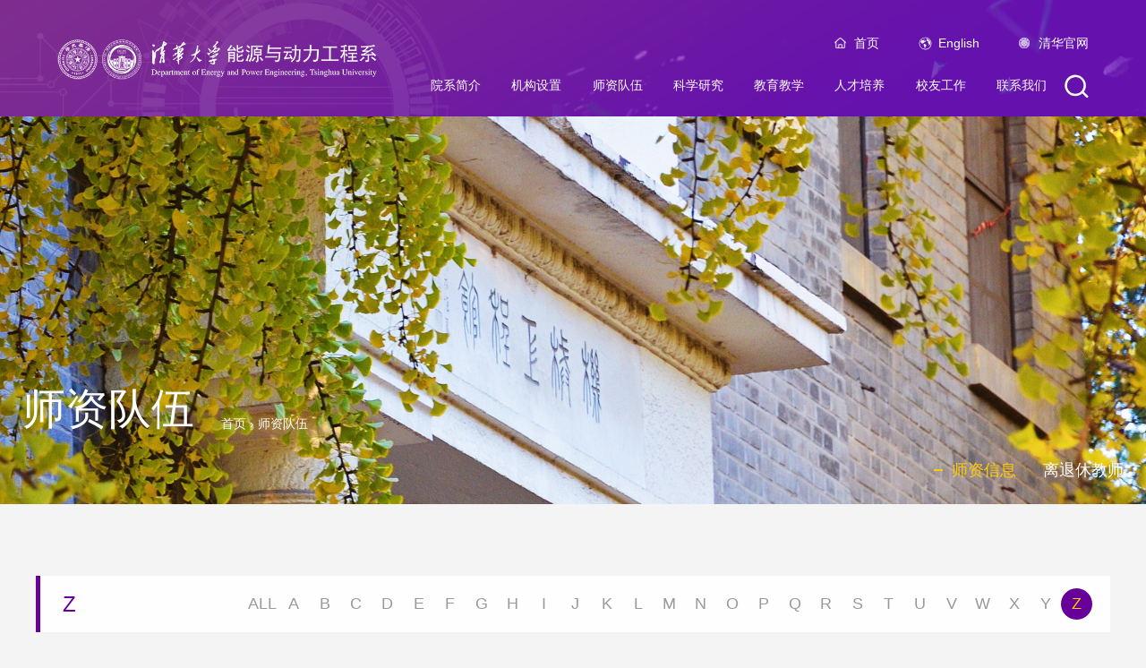

--- FILE ---
content_type: text/html
request_url: https://www.te.tsinghua.edu.cn/szdw/szxx1/rqljyjs/Z.htm
body_size: 4340
content:
<!DOCTYPE html>
<html lang="zh-CN">
<head>
    <meta name="format-detection" content="telephone=no" />
    <meta http-equiv="Content-Type" content="text/html; charset=UTF-8">
    <meta http-equiv="X-UA-Compatible" content="IE=edge">
    <meta name="viewport" content="width=device-width,minimum-scale=1,maximum-scale=1,initial-scale=1,user-scalable=no" />
    <title>Z-清华大学能源与动力工程系</title><META Name="keywords" Content="清华大学能源与动力工程系" />

    <!-- Bootstrap -->
    <link href="../../../css/bootstrap.css" rel="stylesheet">
    <link href="../../../css/animate.min.css" rel="stylesheet">
    <link href="../../../css/slick.css" rel="stylesheet">
    <link href="../../../css/style.css" rel="stylesheet">
<!--Announced by Visual SiteBuilder 9-->
<link rel="stylesheet" type="text/css" href="../../../_sitegray/_sitegray_d.css" />
<script language="javascript" src="../../../_sitegray/_sitegray.js"></script>
<!-- CustomerNO:77656262657232307e78475c5356574200000003435c -->
<link rel="stylesheet" type="text/css" href="../../../sz.vsb.css" />
<script type="text/javascript" src="/system/resource/js/counter.js"></script>
<script type="text/javascript">_jsq_(1417,'/sz.jsp',-1,1692924305)</script>
</head>
<body>
  <div class="header-top wow fadeInUp">
    <div class="header">
      <div class="container clearfix">
         
<div class="pull-left logo"><a href="../../../index.htm"><img src="../../../images/logo.png"></a></div>
        <div class="pull-right">
           <div class="header-link text-right">
           <script language="javascript" src="/system/resource/js/dynclicks.js"></script><script language="javascript" src="/system/resource/js/openlink.js"></script> <a href="../../../index.htm" class="header01" onclick="_addDynClicks(&#34;wburl&#34;, 1692924305, 69328)" target="_blank">首页</a>
 <a href="http://www.depe.tsinghua.edu.cn/depeen/" class="header02" onclick="_addDynClicks(&#34;wburl&#34;, 1692924305, 69329)" target="_blank">English</a>
 <a href="https://www.tsinghua.edu.cn/" class="header03" onclick="_addDynClicks(&#34;wburl&#34;, 1692924305, 69330)" target="_blank">清华官网</a>

          </div>
          <div class="clearfix">
             <ul class="pull-left nav-list clearfix">

 
<li>
                <a href="../../../yxjj/bxgk.htm">院系简介</a><span class="nav-click"><span class="caret"></span></span>
                <ul class="nav-down">
                  <li><a href="../../../yxjj/bxgk.htm">本系概况</a></li>
                  <li><a href="../../../yxjj/lsyg.htm">历史沿革</a></li>
                  <li><a href="../../../yxjj/lrld.htm">历任领导</a></li>
                </ul>
              </li> 
                
<li>
                <a href="../../../jgsz/xrld.htm">机构设置</a><span class="nav-click"><span class="caret"></span></span>
                <ul class="nav-down">
                  <li><a href="../../../jgsz/xrld.htm">现任领导</a></li>
                  <li><a href="../../../jgsz/zzjg.htm">组织机构</a></li>
                  <li><a href="../../../jgsz/bgjg.htm">办公机构</a></li>
                </ul>
              </li> 
                
<li>
                <a href="../../szxx1.htm">师资队伍</a><span class="nav-click"><span class="caret"></span></span>
                <ul class="nav-down">
                  <li><a href="../../szxx1.htm">师资信息</a></li>
                  <li><a href="../../ltxjs.htm">离退休教师</a></li>
                </ul>
              </li> 
                
<li>
                <a href="../../../kxyj/kygk.htm">科学研究</a><span class="nav-click"><span class="caret"></span></span>
                <ul class="nav-down">
                  <li><a href="../../../kxyj/kygk.htm">科研概况</a></li>
                  <li><a href="../../../kxyj/yjs.htm">研究所</a></li>
                  <li><a href="../../../kxyj/yjjg.htm">研究机构</a></li>
                  <li><a href="../../../kxyj/kycg.htm">科研成果</a></li>
                  <li><a href="../../../kxyj/gjhz.htm">国际合作</a></li>
                </ul>
              </li> 
                
<li>
                <a href="../../../jxgz/bksjy.htm">教育教学</a><span class="nav-click"><span class="caret"></span></span>
                <ul class="nav-down">
                  <li><a href="../../../jxgz/bksjy.htm">本科生教育</a></li>
                  <li><a href="../../../jxgz/jpkc.htm">精品课程</a></li>
                  <li><a href="../../../jxgz/jxcg.htm">教学成果</a></li>
                  <li><a href="../../../jxgz/yjsjy.htm">研究生教育</a></li>
                </ul>
              </li> 
                
<li>
                <a href="../../../rcpy.htm">人才培养</a>
              </li> 
                
<li>
                <a href="../../../xygz.htm">校友工作</a>
              </li> 
                
<li>
                <a href="../../../lxwm/lxwm.htm">联系我们</a><span class="nav-click"><span class="caret"></span></span>
                <ul class="nav-down">
                  <li><a href="../../../lxwm/lxwm.htm">联系我们</a></li>
                </ul>
              </li> 
                
   
   
   
   
   
   
   
</ul>
            <div class="pull-right search-box">
             <script type="text/javascript">
    function _nl_ys_check(){
        
        var keyword = document.getElementById('showkeycode273894').value;
        if(keyword==null||keyword==""){
            alert("请输入你要检索的内容！");
            return false;
        }
        if(window.toFF==1)
        {
            document.getElementById("lucenenewssearchkey273894").value = Simplized(keyword );
        }else
        {
            document.getElementById("lucenenewssearchkey273894").value = keyword;            
        }
        var  base64 = new Base64();
        document.getElementById("lucenenewssearchkey273894").value = base64.encode(document.getElementById("lucenenewssearchkey273894").value);
        new VsbFormFunc().disableAutoEnable(document.getElementById("showkeycode273894"));
        return true;
    } 
</script>
<form action="../../../ssjgy.jsp?wbtreeid=1417" method="post" id="au3a" name="au3a" onsubmit="return _nl_ys_check()" style="display: inline">
 <input type="hidden" id="lucenenewssearchkey273894" name="lucenenewssearchkey" value=""><input type="hidden" id="_lucenesearchtype273894" name="_lucenesearchtype" value="1"><input type="hidden" id="searchScope273894" name="searchScope" value="0">

<div class="search-left"><input type="text" class="form-control" placeholder="搜索" name="showkeycode" id="showkeycode273894"></div>
 <input type="image" src="../../../images/search.png" align="absmiddle" class="btn btn-search" style="cursor: hand">

</form><script language="javascript" src="/system/resource/js/base64.js"></script><script language="javascript" src="/system/resource/js/formfunc.js"></script>

            </div>
          </div>
        </div>
      </div>
      <div class="menu-button">
        <div class="bar"></div>
        <div class="bar"></div>
        <div class="bar"></div>
      </div>
    </div>
    

  </div>
  
      
  
  <div class="teacher-banner wow fadeInUp">
        <img src="../../../images/shiziduiwu.jpg">
    </div>
    
    
    <div class="container wow fadeInUp">
    <div class="ny">
             <div class="clearfix szdwxz">
                <div class="pull-left banner-tt">



师资队伍</div>
                <div class="pull-left nav-b">        
                <a href="../../../index.htm">首页</a>

                ›  
                <a href="../../szxx1.htm">师资队伍</a>
</div>
            </div>
            <div class="clearfix">
                            <ul class="pull-right banner-ul clearfix"><li class="active"><a href="../../szxx1.htm">师资信息</a></li>
                    
<li><a href="../../ltxjs.htm">离退休教师</a></li>
                    
</ul>
            </div>
        </div> </div>

    <div class="container">
        <div class="clearfix">
            <ul class="banner-ul pull-right tabs-ul clearfix wow fadeInUp"></ul>
        </div>
        <div class="tabs-box wow fadeInUp">
            <div class="tabs-box-left">



Z</div>
            <ul class="tabs-box-tabs clearfix"><li><a role="button" href="ALL.htm">ALL</a></li>   
<li><a role="button" href="A1.htm">A</a></li>

<li><a role="button" href="B.htm">B</a></li>

<li><a role="button" href="C.htm">C</a></li>

<li><a role="button" href="D.htm">D</a></li>

<li><a role="button" href="E.htm">E</a></li>

<li><a role="button" href="F.htm">F</a></li>

<li><a role="button" href="G.htm">G</a></li>

<li><a role="button" href="H.htm">H</a></li>

<li><a role="button" href="I.htm">I</a></li>

<li><a role="button" href="J.htm">J</a></li>

<li><a role="button" href="K.htm">K</a></li>

<li><a role="button" href="L.htm">L</a></li>

<li><a role="button" href="M.htm">M</a></li>

<li><a role="button" href="N.htm">N</a></li>

<li><a role="button" href="O.htm">O</a></li>

<li><a role="button" href="P.htm">P</a></li>

<li><a role="button" href="Q.htm">Q</a></li>

<li><a role="button" href="R.htm">R</a></li>

<li><a role="button" href="S.htm">S</a></li>

<li><a role="button" href="T.htm">T</a></li>

<li><a role="button" href="U.htm">U</a></li>

<li><a role="button" href="V.htm">V</a></li>

<li><a role="button" href="W.htm">W</a></li>

<li><a role="button" href="X.htm">X</a></li>

<li><a role="button" href="Y.htm">Y</a></li>

<li class="active"><a role="button" href="Z.htm">Z</a></li>

</ul>
        </div>
        <ul class="teach-list clearfix">





<script language="javascript" src="/system/resource/js/centerCutImg.js"></script><script language="javascript" src="/system/resource/js/ajax.js"></script>    
<li class="wow fadeInUp">
                <div class="teach-list-box xs-list-box">
                    <div class="lind"></div>
                    <div class="lind-bottom">
                        <div class="teach-img"><a href="../../../info/1297/1745.htm"><img src="/__local/D/C7/7B/4E39C9676C118338A6A896F418C_A9115F53_18DA6.jpg"></a></div>
                        <div class="teacher-name"><a href="../../../info/1297/1745.htm">朱    民</a>教授、博导</div>
                        <div class="teacher-p">
                            <p>电话：010-62797161</p>
                            <p>邮箱：zhumin@mail.tsinghua.edu.cn</p>
                        </div>
                    </div>
                </div>
            </li>

<li class="wow fadeInUp">
                <div class="teach-list-box xs-list-box">
                    <div class="lind"></div>
                    <div class="lind-bottom">
                        <div class="teach-img"><a href="../../../info/1297/1744.htm"><img src="/__local/6/8E/EA/86010131C928E9D915252113068_0F1091B2_5ECA.jpg"></a></div>
                        <div class="teacher-name"><a href="../../../info/1297/1744.htm">张志军</a>高级工程师</div>
                        <div class="teacher-p">
                            <p>电话：010-62784547</p>
                            <p>邮箱：rnxzzj@tsinghua.edu.cn</p>
                        </div>
                    </div>
                </div>
            </li>
<div class="clear"></div>
<link rel="stylesheet" Content-type="text/css" href="/system/resource/css/pagedown/sys.css"><div class="pb_sys_common pb_sys_normal pb_sys_style4" style="margin-top:10px;text-align:center;"><span class="p_pages"><span class="p_first_d p_fun_d">首页</span><span class="p_prev_d p_fun_d">上页</span><span class="p_no_d">1</span><span class="p_next_d p_fun_d">下页</span><span class="p_last_d p_fun_d">尾页</span></span></div>
<script>_showDynClickBatch(['dynclicks_u11_1887','dynclicks_u11_1888'],[1887,1888],"wbnews", 1692924305)</script></ul>
    </div>
  
  
  
  
  
  
  <div class="footer wow fadeInUp">
    <div class="container clearfix">
     <div class="footer-l">
              <div class="footer-logo">    
    <a href="" onclick="_addDynClicks(&#34;wbimage&#34;, 1692924305, 59340)"><img src="../../../images/dblogo.jpg" alt="" class="imgInline"></a>
</div>
            <div class="footer-copyright f16">
                <!-- 版权内容请在本组件"内容配置-版权"处填写 -->
<p>地址：北京市海淀区清华园1号 100084，电话：010-62782508</p><p>Copyright © 2024 清华大学 All Rights Reserved</p>
            </div>

      </div> 
      
      
      <div class="footer-link">
            <dl>
                  <dt class="f28">友情链接</dt>
                 
 <dd class="f16"><a href="https://www.tsinghua.edu.cn/" target="_blank" onclick="_addDynClicks(&#34;wburl&#34;, 1692924305, 69331)">清华大学</a></dd>
 <dd class="f16"><a href="http://tspe.tsinghua.edu.cn/" target="_blank" onclick="_addDynClicks(&#34;wburl&#34;, 1692924305, 69332)">热科学与动力工程教育部重点实验室</a></dd>

            </dl>
      </div>
      
      
      <div class="footer-r">
     <ul>
          
    
<li><a href="" onclick="_addDynClicks(&#34;wbimage&#34;, 1692924305, 59342)"><img src="../../../images/qinghuadaxuenengyuanyudongligongchengxierweima.jpg"></a><p>官方微信</p></li>


      </ul>
      
      </div>
      
      
    </div>

  </div>
</body>
<script src="../../../js/jquery.min.js"></script>
<script src="../../../js/bootstrap.min.js"></script>
<script src="../../../js/slick.js"></script>
<script src="../../../js/wow.min.js"></script>
<script src="../../../js/common.js"></script>
<script>
if (!(/msie [6|7|8|9]/i.test(navigator.userAgent))){
  new WOW().init();
};

$('.slick').slick({
    autoplay: true,
    arrows: false,
    autoplaySpeed: 2000,
    dots: true,
});
$('.yj-slick').slick({
    autoplay: true,
    arrows: false,
    autoplaySpeed: 2000,
    dots: true,
});
$('.sz-slick').slick({
    autoplay: true,
    arrows: false,
    autoplaySpeed: 4000,
    dots: true,
});
          $('.search-a').click(function () {
            $(".modal-box").fadeIn();
          });
          $('.modal-back').click(function () {
            $(".modal-box").fadeOut();
          });
        var windowWidth = $(window).width();
        $(window).resize(function () {
            var windowWidth = $(window).width();
            if(windowWidth < 991){
$('.link-slick').slick({
    slidesToShow: 3,
    autoplay: true,
    arrows: true,
    slidesToScroll: 1,
    infinite: true,
    dots: false,

});
            }
            if(windowWidth >= 992){
$('.link-slick').slick({
    slidesToShow: 6,
    autoplay: true,
    arrows: true,
    slidesToScroll: 1,
    infinite: true,
    dots: false,

});
            }
        })
        if(windowWidth < 992){
$('.link-slick').slick({
    slidesToShow: 3,
    autoplay: true,
    arrows: true,
    slidesToScroll: 1,
    infinite: true,
    dots: false,

});
        }
        if(windowWidth >= 992){
$('.link-slick').slick({
    slidesToShow: 6,
    autoplay: true,
    arrows: true,
    slidesToScroll: 1,
    infinite: true,
    dots: false,

});
        }



$('.slick-z2').slick({
    slidesToShow: 1,
    autoplay: true,
    arrows: false,
    slidesToScroll: 1,
    asNavFor: '.slick-z1',
    dots: true,

});
$('.slick-z1').slick({
    autoplay: true,
    autoplaySpeed: 3000,
    slidesToShow: 1,
    slidesToScroll: 1,
    arrows: true,
    dots: false,
    focusOnSelect: true,
    asNavFor: '.slick-z2',

});
$('.slick03').slick({
    slidesToShow: 1,
    autoplay: true,
    arrows: false,
    slidesToScroll: 1,
    asNavFor: '.slick04',
    dots: false,

});
$('.slick04').slick({
    autoplay: true,
    autoplaySpeed: 3000,
    slidesToShow: 5,
    slidesToScroll: 1,
    arrows: true,
    dots: false,
    focusOnSelect: true,
    asNavFor: '.slick03',

});
</script>
</html>


--- FILE ---
content_type: text/css
request_url: https://www.te.tsinghua.edu.cn/css/style.css
body_size: 7545
content:
.ie6 span{color:#f00;font-size:22px;display:block;width:700px;height:100px;line-height:50px;margin:0 auto;text-align:center;padding-top:100px;}


body {
    color: #333;
    font-size: 14px;
    font-family: "微软雅黑","Arial",Helvetica,"黑体",Arial,Tahoma;
	margin:0 auto;
	position:relative;
	overflow-x: hidden;
  background: #f4f4f4;

}
.pt30{ padding-top:30px;}
.clear{ clear:both; font-size:0px; line-height:0px; height:0px;}

.img-hide{ overflow:hidden; display: block; }

.img-hide img{ transition: 0.5s all; transform: scale(1,1); }
.img-hide:hover img{ transform: scale(1.05,1.05); }
.txt-elise{overflow:hidden;
    text-overflow:ellipsis;
    white-space:nowrap;}
li{ list-style:none;}
a{ color: #333; }
ul{ padding:0; margin:0;}
a:hover{ text-decoration:none !important; color:#6510ad;}
a:focus{ text-decoration:none !important; outline: none !important;}
button:focus,button:hover,input:focus{ outline: none!important; }
.teacher-banner.wow.fadeInUp.animated img {
    max-width: 100%;
    width: 100%;
}
.header-top{  position: relative; background: url(../images/top.png) center top no-repeat; background-size: cover;  z-index:999999999; }
.header-top:before{ display: block; content: ""; position: absolute; left: 0; top: 0; right: 0; bottom: 50px; z-index: -1; }
.header{ height: 130px; position: relative;}
.logo{ line-height: 130px;}
.logo img{ height:75px;}
.container{ width: 1330px; }
.header-top .container{ width: 100%; padding:0 5%; }
.header-link a{ display: inline-block; margin-left: 40px; color: #fff; padding-left: 22px; }
.header-link a.header01{ background: url(../images/sy.png) left center no-repeat; }
.header-link a.header02{ background: url(../images/icon01.png) left center no-repeat; }
.header-link a.header03{ background: url(../images/icon03.png) left center no-repeat; }
.header-link{ padding-top: 38px; margin-bottom: 25px; }
.nav-list li{ float: left; width: 12.5%; text-align: center; padding-bottom: 5px; position: relative; }
.nav-list li a{ font-size: 17px; color: #fff; }
.nav-down{ width: 170px; display: none; height: auto; padding:20px 0 50px 0; position: absolute; left: 50%; top: 100%; margin-left: -85px; z-index: 1000; background: url(../images/nav-down.png) center no-repeat; background-size: 100% 100%; border-top: solid 4px #ffcc00; }
.nav-down li{ float: none!important; width: 100%!important; line-height: 36px; padding:0; }
.nav-down li a{ font-size: 16px; color: #333!important; }
.nav-down li a:hover{ color: #660099!important; }
.nav-list li:hover .nav-down{ display: block; }
.nav-list{ position: absolute; left: 5%; margin-left: 650px; bottom: 20px; right: 5%; margin-right: 30px; }
.search-box{ padding-left: 38px; position: relative; z-index: 10; }
.search-left{ position: absolute; right: 42px; width: 0px; top: -3px; overflow:hidden; transition: 0.2s all; }
.search-box:hover .search-left{ width: 310px; }
.search-left .form-control{ background: #fff; height: 34px; border-radius: 34px; box-shadow: none; border:none; padding-left: 15px; }
.btn-search{ background: none; border:none; padding:0; }
.slick{ overflow:hidden; }
.slick img{ width: 100%; }
.slick a{ display: block; position: relative; }
.slick a span{ position: absolute; left: 0; bottom: 0; right: 0; height: 100px; background: url(../images/txt-span.png) center no-repeat; background-size: cover; font-size: 30px; color: #fff; padding: 30px 250px 0 78px;  }
.slick .slick-dots{ bottom: 44px; right: 80px; left: auto; width: auto; }
.slick .slick-dots li,.slick .slick-dots li button{ width: 15px; height: 15px; border-radius: 50%; }
.slick .slick-dots li button{ border:solid 3px #d7d4dc; }
.slick .slick-dots li.slick-active button{ border-color: #f98b00; }
.slick{ margin:0; }


.yj-slick .slick-dots{ bottom:30px; right:10px; left: auto; width: auto; }
.yj-slick .slick-dots li,.yj-slick .slick-dots li button{ width: 12px; height: 12px; border-radius: 50%; }
.yj-slick .slick-dots li button{ border:1px solid #67009a;}
.yj-slick .slick-dots li.slick-active button{ background:#67009a; }
.yj-slick{ margin:0; }

.yj-slick .slick-dots li button:before{ color:#fff;}


.left-width{ width: 50.77%; position: relative; height: 800px; }
.title{ font-size: 30px; line-height: 36px; margin:30px 0; color: #6510ad; text-align:center; background:url(../images/h2bg.png) center no-repeat; display:block;}
.title2{margin:60px 0 40px 0; color: #6510ad; background:url(../images/h2bg2.png) left center no-repeat; height:36px;}
.title2 h2{ font-size: 30px; line-height: 36px; height:36px; display:block; float:left; font-weight:normal; padding-left:55px; margin:0;}
.title2 a{ font-size:14px; background:#fff; display:block; line-height: 36px; float:right; text-align:right; padding-left:5px;}

.in-more a {
    width: 140px;
    height: 40px; text-align:center; display:block; margin:40px auto;
    border: 1px solid #ccc;
    line-height: 40px;
}

.box{ margin-top:-51px; background: url(../images/bg1.jpg) no-repeat top; background-size: cover; padding-top:50px;}

.news-list-bottom{ border:solid 1px #dbdbdb; border-top: none; height: 220px; padding:25px 20px; }
.news-list-date{ font-size: 16px; color: #000; }
.news-list li{ float: left; width: 33.333333%; padding:0 10px; }
.news-list{ margin:0 -10px; }
.news-list-tt a{ font-size: 18px; color: #000; }
.news-list-tt{ text-align: justify; line-height: 30px; height: 60px;display: -webkit-box;
-webkit-box-orient: vertical;
-webkit-line-clamp: 2;
overflow: hidden; margin-top: 10px; }
.news-list-p{ color: #666; text-align: justify; line-height: 24px; height: 72px; overflow:hidden; margin-top: 10px; }
.news-list-img img{ width: 100%; height: 270px; }
.news-list-b li{ float: left; width: 50%; padding:0 10px; margin-bottom: 20px; }
.news-list-b{ margin:0 -10px; }
.news-list-b-box{ padding:15px 20px; height: 120px; border:solid 1px #dbdbdb; border-left: solid 2px #5d138a; }
.news-list-b li .news-list-tt{ margin-top: 5px; }


.w50{ width:48%; float:left;}
.w50:nth-child(2){ float:right;}
.notice-box{ border:solid 1px #eee; border-bottom: solid 2px #dcdcdc; height: 508px; padding:20px; }
.notice-date span{color: #fff; padding:0 15px; background: #f4930a; line-height: 27px; display: inline-block;}
.notice-title a{ font-size: 22px; color: #000; }
.notice-title{ height: 62px; overflow:hidden; margin:10px 0; }
.notice-top .news-img-p1{ height:50px; color: #666; text-align: justify; line-height: 25px; overflow:hidden; margin:10px 0 20px 0;}
.notice-top{ border-bottom: solid 1px #eee; }

.news-list11 li{ position: relative; padding-right: 90px; line-height:39px; }
.news-list11 li span{ position: absolute; right: 0; top: 0; color: #666; }
.news-list11 li a{ font-size: 16px; color: #000; }
.news-list11{ margin-top: 10px; }


.news-img a{ width:100%; display: block; position: relative; padding-top:50%; overflow:hidden; }
.news-img a img{ position: absolute; left: 0; right: 0; top: 0; width: 100%; }
.news-img a span{ position: absolute; left: 0; bottom: 0; color: #fff; padding:0 15px; background: #f4930a; line-height: 27px; }
.news-img-bottom{ background: #f6f6f6; border-bottom: solid 2px #dcdcdc; padding:20px; height: 196px; }
.news-img-tt a{ font-size: 22px; color: #000; }
.news-img-p{ color: #666; text-align: justify; line-height: 25px; max-height: 75px; overflow:hidden; margin:10px 0 20px 0; }

.img-more1 {display: inline-block; transition: 0.5s all; width: 45px; height: 7px; background: url(../images/raw.png) center right no-repeat;}

.sxdt{ background:url(../images/kk.jpg) right 40px no-repeat; width:48%; float:left; height:540px;}
.sxdt img{ width:557px; height:330px;}
.sxdtlist{ margin:0 auto; padding-left:84px; padding-right:15px;}
.sxdtlist h2{ font-size:20px; }
.sxdtlist p{ background:url(../images/zcr.png) left center no-repeat; line-height:40px; color:#595959; font-size:16px; margin:0; padding-left:30px;}
.sxdtlist p+p{ background:url(../images/sj.png) left center no-repeat;}
.sxdtlist p+p+p{ background:url(../images/dd.png) left center no-repeat;}


.sxdt_list{ width:48%; float:right;}
.sxdt_list ul li{ background:url(../images/lbg.png) left top repeat-y; display:block; padding-bottom:10px;}
.sxdt_list ul li h2{ font-size:20px; background:url(../images/li.png) left center no-repeat; padding-left:40px; margin:0; height:50px; line-height:50px;}
.sxdt_list ul li p{ background:url(../images/zcr.png) 40px center no-repeat; line-height:40px; color:#595959; font-size:16px; margin:0; padding-left:70px;}
.sxdt_list ul li p+p{ background:url(../images/sj.png) 40px center no-repeat;}
.sxdt_list ul li p+p+p{ background:url(../images/dd.png) 40px center no-repeat;}


.box2{ background:url(../images/tzbg.jpg) top center no-repeat; background-size:cover; margin-top:30px;}


.in-notice-list{}
.in-notice-list li{ padding:0 3%; width:33.3%; border-right:1px solid #ddd; float:left; margin-bottom:30px; display:block;}
.in-notice-list li h4{margin-bottom:0px; background:url(../images/jt.png) left 10px no-repeat; padding-left:20px; margin-top:10px; font-size:16px; font-weight:normal; line-height:36px;
    height:70px;
    display: -webkit-box;
    -webkit-box-orient: vertical;
    -webkit-line-clamp: 2;
    overflow: hidden;}
.in-notice-list li a{color:#000;}
.in-notice-list li a:hover{color:#6510ad}
.in-notice-list li:nth-child(3){border-right:none;}
.in-notice-list li:nth-child(6){border-right:none;}
.f16{ font-size:16px;}
.f36{ font-size:36px; font-weight:bold; margin-right:5px;}



.box3{ background:url(../images/box1.png) top center no-repeat; background-size:cover; padding-bottom:30px; padding-top:20px;}
.sz-title span{ font-size: 36px; color: #fff; padding-left: 53px; background: url(../images/tt-sz.png) left center no-repeat; }
.sz-title{ position: relative; margin-top: 90px; margin-bottom: 70px; }
.sz-slick-box{ position: relative; padding-left: 120px; height: 100px; }
.sz-slick-box img{ position: absolute; left: 0; top: 0; }
.number-sz{ font-size:36px; color: #6510ad; }
.number-sz span{ font-size: 36px; }
.sz-p{ font-size: 15px; margin-top: 5px; }
.sz-list li{ float: left; width: 23%; margin:20px 1% 40px 1%;}
.sz-slick{ margin:0; }
.sz-slick .slick-dots{ bottom:0px;  }
.sz-slick .slick-dots li{ margin:0 3px; }
.sz-slick .slick-dots li,.sz-slick .slick-dots li button{ width: 10px; height: 10px; border-radius: 50%; padding:0; }
.sz-slick .slick-dots li button{border:solid 2px #d3c1e7; }
.sz-slick .slick-dots li button:before{ display: none; }
.sz-slick .slick-dots li.slick-active button{ background: #cc9966; border-color: #cc9966; }






.zs-list-p{ font-size: 16px; color: #000; line-height: 28px; height: 56px; overflow:hidden;
    display: -webkit-box;
    -webkit-box-orient: vertical;
    -webkit-line-clamp: 2;}
.zs-list li{ float: left; width: 25%; padding:0 25px; margin: 20px 0; }
.zs-list{ margin:0 -25px; }
.zs-list-tt{ font-size: 18px; color: #660099; margin-bottom: 10px; }
.zs-list-box{ border-bottom: dashed 1px #ddd; height: 115px; }



.friends-box{ background: #f4f6f8; padding:15px 0; margin-top: 25px; }
.friends-tt{ font-size: 24px; color: #6511ad; }
.friends-list{ margin-left: 110px; }
.friends-list li{ float: left; margin-left: 40px; line-height: 34px; }
.friends-list li a{ font-size: 16px; color: #666; }



.footer{position:relative;padding:40px 0px 20px 0;color:#666; background:url(../images/dbyy.jpg) center no-repeat; background-size: cover; }
.footer .bgimg{position:absolute;top:1%;left:3%;z-index:-1}
.bgimg1{position:absolute;right:0;bottom:0;z-index:0;width:55%}
.footer-l{width:38%; float:left;}
.footer-r{width:22%; float:right;}
.footer-r ul li{ width:40%; float:left; margin:0 5%;}
.footer-r ul li img{ width:100%; background:#fff;}
.footer-r ul li p{ text-align:center; color:#fff;}
.footer-link{ float:left; width:38%; padding-left:10%; color:#fff;}
.footer-logo{margin-bottom:30px;padding-bottom:35px;border-bottom:1px solid #5d139a}
.footer-logo img{
max-width:100%;
}
.footer-copyright p{ color:#c1addb;}
.footer-link dt{margin-bottom:26px; font-size:28px; font-weight:normal;}
.footer-link dd{margin-bottom:18px; font-size:16px;}
.footer-link dd a{ color:#c1addb;}
.footer-link dd:last-child{margin-bottom:0}
.footer-link a{margin-left:5px}



.menu-button { position: absolute; display: none; top: 18px; right: 15px; z-index: 1000; cursor: pointer; -webkit-transition: .3s; transition: .3s;}
.menu-button .bar:nth-of-type(1) { margin-top: 0px;}
.menu-button .bar:nth-of-type(3) { margin-bottom: 0px;}
.bar { position: relative; display: block; width: 24px; height: 2px; margin: 5px auto; background-color: #fff; border-radius: 10px; -webkit-transition: .3s; transition: .3s; }
.cross{ margin-top: -8px; }
.cross .bar{ margin:13px auto; }
.cross .bar:nth-of-type(1) { -webkit-transform: translateY(15px) rotate(-45deg);-ms-transform: translateY(15px) rotate(-45deg); transform: translateY(15px) rotate(-45deg);}
.cross .bar:nth-of-type(2) {  opacity: 0;}
.cross .bar:nth-of-type(3) { -webkit-transform: translateY(-15px) rotate(45deg); -ms-transform: translateY(-15px) rotate(45deg); transform: translateY(-15px) rotate(45deg);}
.nav-click{ display: none; }
.tab-content > .tab-pane{ display: block; position: absolute; left: 0; top: 0; right: 0; opacity: 0; z-index: -1; }
.tab-content > .tab-pane.active{ z-index: 100; position: relative; opacity: 1; }
.news-list li a:hover,.notice-list-tt a:hover,.friends-list li a:hover{color: #6511ad;}
.news-tt a:hover{ font-weight: bold; }
.yj-more:hover{ color: #fff; }
.sz-title:before{ display: block; content: ""; position: absolute; right: 50%; top: 50%; width:110px; border-top: solid 1px #a57dd3; margin-right: 170px; }
.sz-title:after{ display: block; content: ""; position: absolute; left: 50%; top: 50%; width:110px; border-top: solid 1px #a57dd3; margin-left: 170px; }



.teacher-banner{}
.banner-tt{ font-size: 48px; color: #fff; height: 48px; line-height: 48px; margin-right: 30px; }
.nav-b{ color: #fff; margin-top: 30px; margin-bottom: 30px; }
.nav-b a{ color: #fff; }
.banner-ul li{ float: left; margin-left: 30px; }
.banner-ul li a{ font-size: 18px; color: #fff; position: relative; }
.banner-ul li.active a,.banner-ul li a:hover{ color: #ffcc00; }
.banner-ul li.active a:before{ display: block; content: ""; position: absolute; width: 10px; height: 2px; top: 50%; left: -20px; margin-top: -1px; background: #ffcc00; }
.tabs-ul li a{ font-size: 16px; color: #666; }
.tabs-ul{ margin:40px 0; }
.tabs-ul li.active a,.tabs-ul li a:hover{ color: #660099; }
.tabs-ul li.active a:before{ background: #660099; }
.tabs-box{ padding:14px 0 14px 330px; margin-bottom: 60px; position: relative; background: #fff; border-left:solid 5px #660099; }
.tabs-box-left{ position: absolute; left: 25px ; top: 50%; font-size: 24px; color: #660099; height: 24px; line-height: 24px; margin-top: -12px; }
.tabs-box-tabs li{ float: left;  }
.tabs-box-tabs li{ float: left;}
.tabs-box-tabs li a{ display: block; width: 35px; height: 35px; border-radius: 50%; line-height: 35px; text-align: center; font-size: 18px; color: #999; }
.tabs-box-tabs li.active a{ background: #660099; color: #ffcc00; }
.tabs-box-tabs li a:hover{ color: #ffcc00; }
.teach-list li{ float: left; width: 50%; padding:0 22px; margin-bottom: 30px; }
.teach-list{padding-bottom: 30px;}
.teach-list{ margin:0 -22px; }
.teach-list-box{ background: #fff; position: relative; height: 220px; border:solid 1px #fff; }
.teach-img{ position: absolute; left: 20px; top: 20px; }
.teach-img img{ width: 140px; height: 180px; }
.teacher-name{ font-size: 16px; color: #333; margin-bottom: 30px; margin-top: 12px; }
.teacher-name a{ font-size: 30px; color: #000; padding-right: 20px; }
.teacher-p p{ margin-bottom: 15px; color: #666; }
.teach-list-box .lind-bottom{ position: absolute; left: 0; top: 0; right: 0; bottom: 0; padding:20px 20px 20px 195px; }
/***************通知公告列表页***************/
.tz-list li{ border-bottom: solid 1px #ccc; padding-bottom: 40px; padding-top: 40px; position: relative; padding-left: 166px; }
.tz-list-tt a{ font-size: 24px; }
.tz-list-p { color: #666; line-height: 30px;display: -webkit-box;
-webkit-box-orient: vertical;
-webkit-line-clamp: 2;
overflow: hidden; height: 60px; margin-top: 30px; }
.tz-list-date{ position: absolute; top: 40px; left: 0 ; color: #666;}
.tz-list-date span{ font-size: 48px; margin-top: 18px; color: #660099; display: inline-block; border-bottom: solid 2px #660099; }
.tz-list{ margin-top: 50px; }
.page-box{ padding:30px 0 100px 0; }
/**************图片列表页***************/
.img-ul li{ position: relative; padding-left: 280px; border-bottom: solid 1px #d0d0d0; padding-bottom: 40px; padding-top: 40px; }
.img-ul-img{ position: absolute; left: 0; top: 40px; }
.img-ul-img img{ width: 244px; height: 170px; }
.img-ul-tt a{ font-size: 22px; color: #000; }
.img-ul-p{ color: #666; line-height: 30px;display: -webkit-box;
-webkit-box-orient: vertical;
-webkit-line-clamp: 2;
overflow: hidden; height: 60px; text-indent: 2em; margin-top: 20px; margin-bottom: 40px;}
.img-date{ color: #999; padding-left: 26px; background: url() left center no-repeat; }
.img-ul{ margin-top: 50px; }
/*************新闻详细页***********/
.article-box{ margin-top: -10px; position: relative; z-index: 10; padding:50px 1% 0 1%; }
.article-title{ font-size: 34px; color: #000; }
.article-date{ font-size: 16px; color: #666; margin-top: 20px; }
.article-date span{ padding:0 35px; }
.article-txt{ border-top: solid 4px #e4e4e4; margin-top: 40px; }
.article-txt p{ font-size: 16px !important; color: #333; text-align: justify; line-height: 40px; text-indent: 2em; }
.share-box{ border-top: solid 1px #dedede; padding-top: 30px; padding-bottom: 100px; }
.share-txt{ color: #666; padding:7px 0px 0 0; }
/*************师资队伍详情页************/
.teach-top{ background: #fff; position: relative; border-top: solid 5px #660099; min-height: 260px; padding:35px 35px 35px 225px; }
.teach-top-img{ position: absolute; left: 35px; top: 35px; }
.teach-top-img img{ width: 140px; height: 170px; }
.xq-title{ background: #fff; font-size: 20px; color: #660099; margin:35px 0; line-height: 50px; padding-left: 20px; border-left: solid 5px #660099;font-weight:700; }
.jl-txt p{ font-size: 16px; color: #666; margin-bottom: 20px; }
.jl-txt{ margin-bottom: 50px; }
.bdshare-button-style0-16 a, .bdshare-button-style0-16 .bds_more{ height: 21px!important; margin-left: 10px!important; padding-left: 24px!important; background: url() center no-repeat!important; background-position: 0 0!important; }
.bdshare-button-style0-16 .bds_tsina{background: url() center no-repeat!important; background-position: 0 0!important;}
.bdshare-button-style0-16 .bds_qzone{background: url() center no-repeat!important; background-position: 0 0!important;}
.bdshare-button-style0-16 .bds_more{background: url() center no-repeat!important; background-position: 0 0!important;}


.ny{ width:1330px; position:relative; margin-top:-130px; z-index:99;margin-left: -15px;}


/* 简介
======================================*/
.dpzw{text-indent:2em; font-size:16px; line-height:28px !important; padding-top:20px;min-height: 500px;}
.dpzw p{ text-indent:2em; font-size:16px; margin-bottom:26px; text-align:justify; text-justify:inter-ideograph;}
.dpzw img{text-align: center; max-width:60%; width:100%; margin:10px auto; display: block;} 

.dpzw video{ max-width:100% !important;}



.ssjg_top{ height:60px; overflow:hidden; border-bottom:1px solid #e5e5e5;}

.ssjg_top h2{ float:left; line-height:60px; margin:0; color:#000; font-size:26px;}
.ssjg_top i{ font-size:16px; float:right; line-height:60px; font-style:normal;}
.ssjg_top em{color:#ffcc00; font-style:normal; margin:0 10px;}

.ssjg { padding:0 10px;}
.ssjg ul li { padding:20px 0; border-bottom:1px dashed #e5e5e5;}
.ssjg ul li a{ font-size:20px; line-height:45px;}
.ssjg ul li a em{ color:#ffcc00; font-style:normal;}
.ssjg ul li p{color: #666; line-height:24px; font-size:14px; height:48px; overflow: hidden;
	display: -webkit-box;
	text-overflow: ellipsis;
	word-break: break-all;
	-webkit-box-orient: vertical;
	-webkit-line-clamp: 2;}





@media( max-width: 1599px){
	
	.logo img{ height:70px;}
	.nav-list{ margin-left:600px; }
}
@media( max-width: 1379px){
	.container{ width: 1230px; }
	.ny{ width: 1230px; }
	.footer-txt{ margin-left: 118px; }
	.logo img{ width: 360px; height:auto; }
	.nav-list{ margin-left: 400px; }
	.nav-list li a{ font-size: 16px; }
.news-list-img img{ height: 249px;}
.sxdt{ background:#f5f5f5; width:48%; float:left; height:540px; padding-bottom:10px;}
.sxdt img{ width:100%; height:auto;}
.sxdtlist{ padding-left:20px;}
	.tabs-box{ padding-left: 230px; }



	}

@media( max-width: 1499px){
.nav-list li a{font-size:14px;}
}
@media( max-width: 1279px){
	.container{ width: 970px; }
	
	.ny{ width: 970px; }
	
	.sz-slick-box img{ width: 60px; height: 60px; top: 15px; }
	.sz-slick-box{ padding-left: 70px; }
	.header-top .container{ padding:0 15px; }
	.nav-list{ left:15px; right: 15px; }
	.nav-list li a{ font-size: 14px; }
	
.news-list-img img{ height: 193px; }
	.footer-txt{ margin-left: 0; }
.notice-box{ overflow:hidden; height:420px;}
.teacher-p p{ margin-bottom: 5px; }
	.teacher-name{ margin-bottom: 15px; margin-top: 0; }
	.teacher-p .col-xs-6{ width: 100%; }
	.teach-top .teacher-p p{ margin-bottom: 5px; margin-top:0;}
.tabs-box{ padding-left: 180px; }


}
@media( max-width: 1279px){
.nav-list li a{ font-size: 12px; }
.sxdt img{ max-height:330px;}


}
@media( max-width: 991px){
	.container{ width: 850px;}
	.ny{ width: 850px;}
	.header-link{ padding-top: 20px; margin-bottom: 20px; }
	.news-list-img img{ height: 146px; }
	.search-box{ margin-right: 50px; }
	.menu-button{ display: block; top: 65px; }
	.notice-list li{ padding-right: 0; }
	.footer-txt{ margin-left: 30px; }
	.footer-left{ padding:25px 0; }
	.left-width:before{ right: -180px; }
	.nav-list{ left: 0; top: 100%; display: none; right: 0; bottom: auto; height: auto; background: #333; margin:0; z-index: 1000; }
	.nav-list li{ width: 100%; float: none; }
	.nav-list li a{ font-size: 16px; padding:10px 15px; display: block; }
	
	.nav-list li{ text-align: left; padding:0; }
	.nav-down{ background: #fff; padding:0; }
  .nav-list li .nav-down{ height: auto; left: 0; top: 0; position: static; margin:0; text-align: left; width: 100%; }
  .nav-list li .nav-down li a{ color: #fff; font-size: 14px; padding:0px 15px; padding-left: 25px; text-align: left; }
  .nav-list li:hover .nav-down{ display: none; }
  .nav-click { display: block; transition: 0.3s all; z-index: 10000; position: absolute; color: #fff; right: 0; top: 0; width: 40px; height: 40px; text-align: center; line-height: 40px;}
  .nav-click.active{ transform: rotate(180deg); }
		.slick a span{ font-size:20px;}
.notice-box{ overflow:hidden; height:370px;}	
.footer-link{width: 38%;
    padding-left: 5%;}
	
	.teach-list li {
    width: 100%;
}




#vsb_content_2 table{ border-collapse: collapse; width:500px;}
#vsb_content table{ border-collapse: collapse !important; width:600px !important;}

.sxdt img{ max-height:auto;}

	
	}
@media( max-width: 820px){
.vsbcontent_img img{     display: block;
    margin: 0 auto;
    height: auto !important;
    max-width: 90% !important;
}
	.container{ width: 98%; padding-left:1%; padding-right:1%;}
	.ny{ width: 100%;}
	.logo img{ width: 300px; }
	.logo{ line-height: 50px; margin-top: 30px; }
	.header-link{ position: absolute; right: 15px; top: 10px; padding-top: 0; }
	.header-link a{ margin-left: 15px; }
	.search-box{ position: absolute; top: 45px; right: 15px; }
	.menu-button{ top:50px; }
	.header{ height: 85px; }
	.left-width{ width: 100%; height: auto; }
	.news-box{ padding: 0 15px; }
	.news-box .news-date{ display: none; }
	.left-width:before{ left: 0; right: 0; }
	.title{ font-size: 24px; }
	.title2 h2{ font-size: 24px; }
	 .news-list li{ width: 100%; margin:10px 0;}
  .news-list-img img{ height: auto; }
  .news-list-tt{ height: 30px; }
  .news-list-p{ height: 48px; }
  .news-list-bottom{ height: auto; }
  .news-list-b li{ width: 100%; }
  .news-list-b-box{ height: auto; }
	.right-width{ width: 100%; padding-right: 0; }
	.right-width:before{ display: none; }
	.notice-list{ margin-top: 0; padding:0; }
	.yj-back{ margin-top: 30px; padding-bottom: 60px; }
	.yj-width{ width: 100%; padding:0; height: auto; }
	.yj-back-left{ width: 100%; height: 240px; }
	.yj-tabs{ margin-right: -0px; }
	.yj-tabs li{ margin:0!important; }
	.yj-tabs li a{ font-size: 16px; height: auto; padding:20px 0; }
	.yj-width .title{ margin:30px 0; }
	.yj-right{ width: 100%; }

	.sz-list li{ width:48%; margin:10px 1%;}
	.sz-p{ font-size: 12px; }
	.number-sz{ font-size: 14px; padding-top: 15px; }
	.number-sz span{ font-size: 18px; }
	.sz-slick .slick-dots{ bottom: -20px; }
	.sz-title span{ font-size: 24px; line-height: 24px; background-size: auto 100%!important; padding-left: 40px; }
	.sz-title{ margin-top: 60px; margin-bottom: 20px; }
	.yj-right-p{ font-size: 14px; line-height: 25px; height: 100px; margin-top: 15px; }
	.yj-more{ margin-top: 25px; }
	.zs-list li{ width: 100%; margin-bottom: 20px;}
	.friends-tt{ width: 100%; float: none!important; font-size: 18px; }
	.friends-list{ margin-left: 0; }
	.friends-list li a{ font-size: 14px; }
	.friends-list li{ margin:0 10px 0 0; line-height: 30px; }
	.footer-left{ width: 100%; float: none!important; }
	.footer{ padding:0; height: auto; }
	.footer-txt{ width: 100%; margin:0; font-size: 12px; }
	.ewm{ width: 100%; padding-bottom: 20px; padding-right: 0; margin:0; }
	.zs-list-p{ font-size: 14px; line-height: 25px; height: 50px; }
	.zs-list-box{ height: 100px; }
	.slick a span{ font-size: 16px; padding-left: 15px; height: 45px; line-height: 45px; padding-right: 100px; padding-top: 0; }
	.slick .slick-dots{ right: 10px; bottom: 15px; }
	.search-box:hover .search-left{ width: 200px; }
	.notice-list-tt a{ font-size: 14px; }
	.notice-list li{ padding-bottom: 30px; margin-bottom: 10px; padding-left: 80px; }
	.news-date span{ font-size: 24px; }
	.sz-title:before{ margin-right: 80px; width: 80px; }
	.sz-title:after{ margin-left: 80px; width: 80px; }

	.notice-box{ overflow:hidden; height:auto;}	
	.w50{ width:100%; float:none;}
	.w50:nth-child(2){float:none;}
	.sxdt{ width:100%; float:none; height:auto;}
	.sxdt_list{ width:100%; float:none; margin-top:20px;}
	.in-notice-list li{ padding:0 3%; width:100%; border-right:none; float:none; margin-bottom:30px; display:block;}
	.footer-r{ width:40%; margin:0 auto; float:none;}
	.footer-l{ width:60%; margin:0 auto; padding:30px 0; float:none;}
	.footer-link{ display:none;}
	
	.tz-list li{ padding-left:95px;}
	.banner-tt {
    font-size: 24px;
    height: 24px;
    line-height: 24px;
}
.nav-b {
    margin: 10px 0 30px 0;
}
.ny{ margin-top:-108px;}
.dpzw img{ max-width:100%; } 
.tabs-box {
    padding: 20px;
    margin-bottom: 30px;
}
.tabs-box-left {
    position: static;
    margin: 0 0 10px 0;
    font-size: 18px;
}
	.teach-list-box{ height: auto; padding:0; }
	.teach-img{ left: 10px; top: 10px; }
	.teach-img img{ width: 70px; height: 90px; }
	.teach-list-box .lind-bottom{position: relative; padding:10px 10px 10px 100px; }
	.teacher-name{ font-size: 12px; margin-bottom: 5px; }
	.teacher-name a{ font-size: 18px; padding-right: 10px; }
	.teacher-p p{ font-size: 12px; }
	.teach-list li{ margin-bottom: 20px; }
	.tabs-box-tabs li a{ font-size: 16px; }	
.teach-top {
    padding: 20px;
}

.teach-top-img {
    position: static;
    text-align: center;
    margin-bottom: 15px;}

}


@media( max-width: 767px){
.img-ul li{ padding-left:0px; }
.img-ul-img{ display:none;}

.zs-list{margin:0;}
.news-list{margin:0;}


}


@media( max-width: 400px){
	.nav-b {
    margin: 10px 0 40px 0;
}
.szdwxz{
    margin-top: -80px;
}
	.logo img{ width: 235px; }
	.footer-r{ width:80%;}
	.footer-l{ width:80%;}
	.pull-right{ /*display:none;*/}
	.ny{ margin-top:-50px;}
	.banner-ul li a{color: #75239a !important;}
	.tz-list{ margin-top:10px;}
	}

--- FILE ---
content_type: text/css
request_url: https://www.te.tsinghua.edu.cn/sz.vsb.css
body_size: 71
content:
@media screen and (max-width:400px) {
    .nav-b a{
font-size:13px;}}


--- FILE ---
content_type: application/javascript
request_url: https://www.te.tsinghua.edu.cn/js/common.js
body_size: 723
content:
 $(function()
{
	//ie6
	
	if ( $.browser.msie){
		 if(parseInt( $.browser.version )<9){
$("body").empty();
			 $("body").prepend("<div class='ie6' style='display:none;'><span>非常抱歉！本网站为响应式网站，需要IE8以上浏览器环境下浏览，请用其他浏览器打开，如：360极速浏览器、Chrome、Firefox等。</span></div>");
			 $(".ie6").animate({height:"300px",opacity:"toggle"},1000);
			
	}}
})


 
 
          $('.tabs-hover a').hover(function () {
            $(this).tab('show');
          });

var clicktag = 0;
 $(".menu-button").click(function(){
        if (clicktag == 0) {
          clicktag = 1;
          $(this).toggleClass("cross");
          $(".nav-down").slideUp("slow");
          $(".nav-click").removeClass("active");
          if($(".nav-list").is(":hidden"))
          {
            $(".nav-list").slideDown("slow");  
          }else{
            $(".nav-list").slideUp("slow");
              }
          setTimeout(function () { clicktag = 0 }, 700);
        }

  }); 
   $(".nav-click").click(function(){
          if($(this).parents("li").find(".nav-down").is(":hidden"))
          {
            $(".nav-click").removeClass("active");
            $(this).addClass("active");
            $(".nav-down").slideUp("slow");
            $(this).parents("li").find(".nav-down").slideDown("slow");  
          }else{
            $(this).parents("li").find(".nav-down").slideUp("slow");
            $(this).removeClass("active");
              }
  });





